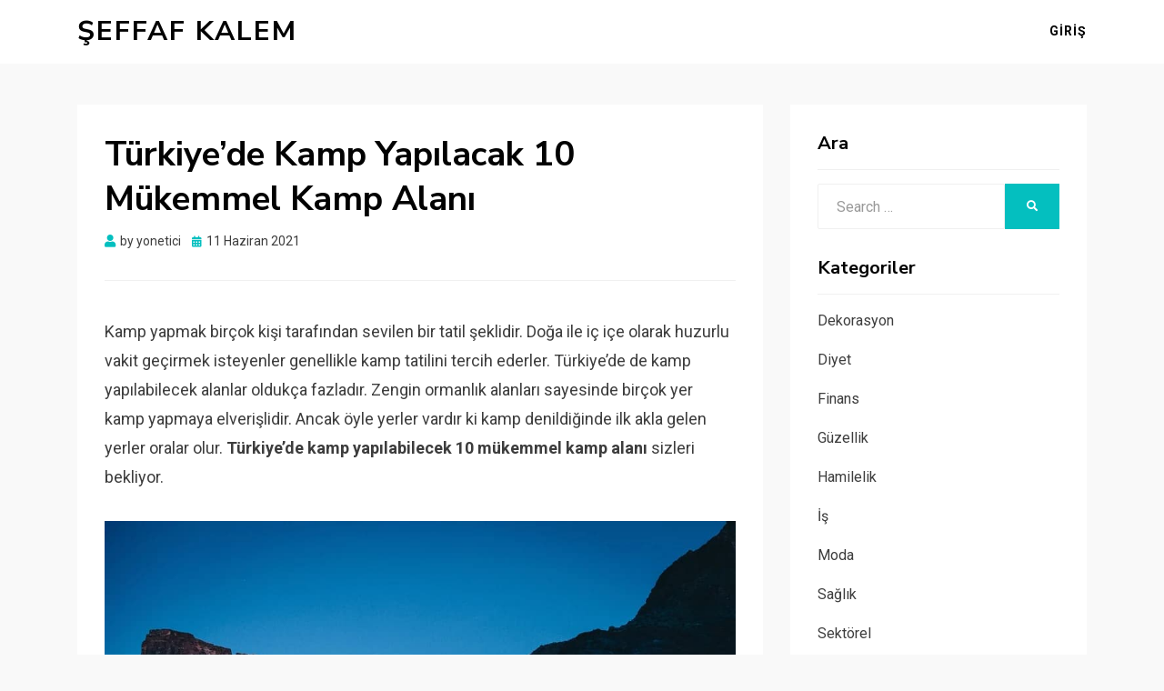

--- FILE ---
content_type: text/html; charset=UTF-8
request_url: https://www.seffafkalem.com/turkiyede-kamp-yapilacak-10-mukemmel-kamp-alani/
body_size: 10672
content:
<!DOCTYPE html>
<html dir="ltr" lang="tr">
<head>
<meta charset="UTF-8">
<meta name="viewport" content="width=device-width, initial-scale=1.0">
<link rel="profile" href="https://gmpg.org/xfn/11">
<title>Türkiye’de Kamp Yapılacak 10 Mükemmel Kamp Alanı | Şeffaf Kalem</title>
<style>img:is([sizes="auto" i], [sizes^="auto," i]) { contain-intrinsic-size: 3000px 1500px }</style>
<!-- All in One SEO 4.8.3.2 - aioseo.com -->
<meta name="description" content="Kamp yapmak birçok kişi tarafından sevilen bir tatil şeklidir. Doğa ile iç içe olarak huzurlu vakit geçirmek isteyenler genellikle kamp tatilini tercih ederler. Türkiye’de de kamp yapılabilecek alanlar oldukça fazladır. Zengin ormanlık alanları sayesinde birçok yer kamp yapmaya elverişlidir. Ancak öyle yerler vardır ki kamp denildiğinde ilk akla gelen yerler oralar olur. Türkiye’de kamp yapılabilecek" />
<meta name="robots" content="max-snippet:-1, max-image-preview:large, max-video-preview:-1" />
<meta name="author" content="yonetici"/>
<link rel="canonical" href="https://www.seffafkalem.com/turkiyede-kamp-yapilacak-10-mukemmel-kamp-alani/" />
<meta name="generator" content="All in One SEO (AIOSEO) 4.8.3.2" />
<script type="application/ld+json" class="aioseo-schema">
{"@context":"https:\/\/schema.org","@graph":[{"@type":"Article","@id":"https:\/\/www.seffafkalem.com\/turkiyede-kamp-yapilacak-10-mukemmel-kamp-alani\/#article","name":"T\u00fcrkiye\u2019de Kamp Yap\u0131lacak 10 M\u00fckemmel Kamp Alan\u0131 | \u015eeffaf Kalem","headline":"T\u00fcrkiye\u2019de Kamp Yap\u0131lacak 10 M\u00fckemmel Kamp Alan\u0131","author":{"@id":"https:\/\/www.seffafkalem.com\/author\/yonetici\/#author"},"publisher":{"@id":"https:\/\/www.seffafkalem.com\/#organization"},"image":{"@type":"ImageObject","url":"https:\/\/www.seffafkalem.com\/wp-content\/uploads\/2021\/06\/turkiyede-kamp-yapilacak-10-mukemmel-kamp-alani.jpg","width":960,"height":640,"caption":"T\u00fcrkiye\u2019de Kamp Yap\u0131lacak 10 M\u00fckemmel Kamp Alan\u0131"},"datePublished":"2021-06-11T11:01:08+03:00","dateModified":"2021-06-11T11:01:08+03:00","inLanguage":"tr-TR","mainEntityOfPage":{"@id":"https:\/\/www.seffafkalem.com\/turkiyede-kamp-yapilacak-10-mukemmel-kamp-alani\/#webpage"},"isPartOf":{"@id":"https:\/\/www.seffafkalem.com\/turkiyede-kamp-yapilacak-10-mukemmel-kamp-alani\/#webpage"},"articleSection":"Ya\u015fam"},{"@type":"BreadcrumbList","@id":"https:\/\/www.seffafkalem.com\/turkiyede-kamp-yapilacak-10-mukemmel-kamp-alani\/#breadcrumblist","itemListElement":[{"@type":"ListItem","@id":"https:\/\/www.seffafkalem.com#listItem","position":1,"name":"Home","item":"https:\/\/www.seffafkalem.com","nextItem":{"@type":"ListItem","@id":"https:\/\/www.seffafkalem.com\/k\/yasam\/#listItem","name":"Ya\u015fam"}},{"@type":"ListItem","@id":"https:\/\/www.seffafkalem.com\/k\/yasam\/#listItem","position":2,"name":"Ya\u015fam","item":"https:\/\/www.seffafkalem.com\/k\/yasam\/","nextItem":{"@type":"ListItem","@id":"https:\/\/www.seffafkalem.com\/turkiyede-kamp-yapilacak-10-mukemmel-kamp-alani\/#listItem","name":"T\u00fcrkiye\u2019de Kamp Yap\u0131lacak 10 M\u00fckemmel Kamp Alan\u0131"},"previousItem":{"@type":"ListItem","@id":"https:\/\/www.seffafkalem.com#listItem","name":"Home"}},{"@type":"ListItem","@id":"https:\/\/www.seffafkalem.com\/turkiyede-kamp-yapilacak-10-mukemmel-kamp-alani\/#listItem","position":3,"name":"T\u00fcrkiye\u2019de Kamp Yap\u0131lacak 10 M\u00fckemmel Kamp Alan\u0131","previousItem":{"@type":"ListItem","@id":"https:\/\/www.seffafkalem.com\/k\/yasam\/#listItem","name":"Ya\u015fam"}}]},{"@type":"Organization","@id":"https:\/\/www.seffafkalem.com\/#organization","name":"\u015eeffaf Kalem","url":"https:\/\/www.seffafkalem.com\/"},{"@type":"Person","@id":"https:\/\/www.seffafkalem.com\/author\/yonetici\/#author","url":"https:\/\/www.seffafkalem.com\/author\/yonetici\/","name":"yonetici","image":{"@type":"ImageObject","@id":"https:\/\/www.seffafkalem.com\/turkiyede-kamp-yapilacak-10-mukemmel-kamp-alani\/#authorImage","url":"https:\/\/secure.gravatar.com\/avatar\/1908474136f48ef2c7bbafcf04ab1f9cd357f4404e318592b5655dd04214c475?s=96&d=mm&r=g","width":96,"height":96,"caption":"yonetici"}},{"@type":"WebPage","@id":"https:\/\/www.seffafkalem.com\/turkiyede-kamp-yapilacak-10-mukemmel-kamp-alani\/#webpage","url":"https:\/\/www.seffafkalem.com\/turkiyede-kamp-yapilacak-10-mukemmel-kamp-alani\/","name":"T\u00fcrkiye\u2019de Kamp Yap\u0131lacak 10 M\u00fckemmel Kamp Alan\u0131 | \u015eeffaf Kalem","description":"Kamp yapmak bir\u00e7ok ki\u015fi taraf\u0131ndan sevilen bir tatil \u015feklidir. Do\u011fa ile i\u00e7 i\u00e7e olarak huzurlu vakit ge\u00e7irmek isteyenler genellikle kamp tatilini tercih ederler. T\u00fcrkiye\u2019de de kamp yap\u0131labilecek alanlar olduk\u00e7a fazlad\u0131r. Zengin ormanl\u0131k alanlar\u0131 sayesinde bir\u00e7ok yer kamp yapmaya elveri\u015flidir. Ancak \u00f6yle yerler vard\u0131r ki kamp denildi\u011finde ilk akla gelen yerler oralar olur. T\u00fcrkiye\u2019de kamp yap\u0131labilecek","inLanguage":"tr-TR","isPartOf":{"@id":"https:\/\/www.seffafkalem.com\/#website"},"breadcrumb":{"@id":"https:\/\/www.seffafkalem.com\/turkiyede-kamp-yapilacak-10-mukemmel-kamp-alani\/#breadcrumblist"},"author":{"@id":"https:\/\/www.seffafkalem.com\/author\/yonetici\/#author"},"creator":{"@id":"https:\/\/www.seffafkalem.com\/author\/yonetici\/#author"},"image":{"@type":"ImageObject","url":"https:\/\/www.seffafkalem.com\/wp-content\/uploads\/2021\/06\/turkiyede-kamp-yapilacak-10-mukemmel-kamp-alani.jpg","@id":"https:\/\/www.seffafkalem.com\/turkiyede-kamp-yapilacak-10-mukemmel-kamp-alani\/#mainImage","width":960,"height":640,"caption":"T\u00fcrkiye\u2019de Kamp Yap\u0131lacak 10 M\u00fckemmel Kamp Alan\u0131"},"primaryImageOfPage":{"@id":"https:\/\/www.seffafkalem.com\/turkiyede-kamp-yapilacak-10-mukemmel-kamp-alani\/#mainImage"},"datePublished":"2021-06-11T11:01:08+03:00","dateModified":"2021-06-11T11:01:08+03:00"},{"@type":"WebSite","@id":"https:\/\/www.seffafkalem.com\/#website","url":"https:\/\/www.seffafkalem.com\/","name":"\u015eeffaf Kalem","inLanguage":"tr-TR","publisher":{"@id":"https:\/\/www.seffafkalem.com\/#organization"}}]}
</script>
<!-- All in One SEO -->
<link rel='dns-prefetch' href='//fonts.googleapis.com' />
<link rel="alternate" type="application/rss+xml" title="Şeffaf Kalem &raquo; akışı" href="https://www.seffafkalem.com/feed/" />
<link rel="alternate" type="application/rss+xml" title="Şeffaf Kalem &raquo; yorum akışı" href="https://www.seffafkalem.com/comments/feed/" />
<link rel="alternate" type="application/rss+xml" title="Şeffaf Kalem &raquo; Türkiye’de Kamp Yapılacak 10 Mükemmel Kamp Alanı yorum akışı" href="https://www.seffafkalem.com/turkiyede-kamp-yapilacak-10-mukemmel-kamp-alani/feed/" />
<!-- <link rel='stylesheet' id='wp-block-library-css' href='https://www.seffafkalem.com/wp-includes/css/dist/block-library/style.min.css?ver=6.8.1' type='text/css' media='all' /> -->
<link rel="stylesheet" type="text/css" href="//www.seffafkalem.com/wp-content/cache/wpfc-minified/8ke8mlxs/bc5y.css" media="all"/>
<style id='classic-theme-styles-inline-css' type='text/css'>
/*! This file is auto-generated */
.wp-block-button__link{color:#fff;background-color:#32373c;border-radius:9999px;box-shadow:none;text-decoration:none;padding:calc(.667em + 2px) calc(1.333em + 2px);font-size:1.125em}.wp-block-file__button{background:#32373c;color:#fff;text-decoration:none}
</style>
<style id='global-styles-inline-css' type='text/css'>
:root{--wp--preset--aspect-ratio--square: 1;--wp--preset--aspect-ratio--4-3: 4/3;--wp--preset--aspect-ratio--3-4: 3/4;--wp--preset--aspect-ratio--3-2: 3/2;--wp--preset--aspect-ratio--2-3: 2/3;--wp--preset--aspect-ratio--16-9: 16/9;--wp--preset--aspect-ratio--9-16: 9/16;--wp--preset--color--black: #000000;--wp--preset--color--cyan-bluish-gray: #abb8c3;--wp--preset--color--white: #ffffff;--wp--preset--color--pale-pink: #f78da7;--wp--preset--color--vivid-red: #cf2e2e;--wp--preset--color--luminous-vivid-orange: #ff6900;--wp--preset--color--luminous-vivid-amber: #fcb900;--wp--preset--color--light-green-cyan: #7bdcb5;--wp--preset--color--vivid-green-cyan: #00d084;--wp--preset--color--pale-cyan-blue: #8ed1fc;--wp--preset--color--vivid-cyan-blue: #0693e3;--wp--preset--color--vivid-purple: #9b51e0;--wp--preset--gradient--vivid-cyan-blue-to-vivid-purple: linear-gradient(135deg,rgba(6,147,227,1) 0%,rgb(155,81,224) 100%);--wp--preset--gradient--light-green-cyan-to-vivid-green-cyan: linear-gradient(135deg,rgb(122,220,180) 0%,rgb(0,208,130) 100%);--wp--preset--gradient--luminous-vivid-amber-to-luminous-vivid-orange: linear-gradient(135deg,rgba(252,185,0,1) 0%,rgba(255,105,0,1) 100%);--wp--preset--gradient--luminous-vivid-orange-to-vivid-red: linear-gradient(135deg,rgba(255,105,0,1) 0%,rgb(207,46,46) 100%);--wp--preset--gradient--very-light-gray-to-cyan-bluish-gray: linear-gradient(135deg,rgb(238,238,238) 0%,rgb(169,184,195) 100%);--wp--preset--gradient--cool-to-warm-spectrum: linear-gradient(135deg,rgb(74,234,220) 0%,rgb(151,120,209) 20%,rgb(207,42,186) 40%,rgb(238,44,130) 60%,rgb(251,105,98) 80%,rgb(254,248,76) 100%);--wp--preset--gradient--blush-light-purple: linear-gradient(135deg,rgb(255,206,236) 0%,rgb(152,150,240) 100%);--wp--preset--gradient--blush-bordeaux: linear-gradient(135deg,rgb(254,205,165) 0%,rgb(254,45,45) 50%,rgb(107,0,62) 100%);--wp--preset--gradient--luminous-dusk: linear-gradient(135deg,rgb(255,203,112) 0%,rgb(199,81,192) 50%,rgb(65,88,208) 100%);--wp--preset--gradient--pale-ocean: linear-gradient(135deg,rgb(255,245,203) 0%,rgb(182,227,212) 50%,rgb(51,167,181) 100%);--wp--preset--gradient--electric-grass: linear-gradient(135deg,rgb(202,248,128) 0%,rgb(113,206,126) 100%);--wp--preset--gradient--midnight: linear-gradient(135deg,rgb(2,3,129) 0%,rgb(40,116,252) 100%);--wp--preset--font-size--small: 13px;--wp--preset--font-size--medium: 20px;--wp--preset--font-size--large: 36px;--wp--preset--font-size--x-large: 42px;--wp--preset--spacing--20: 0.44rem;--wp--preset--spacing--30: 0.67rem;--wp--preset--spacing--40: 1rem;--wp--preset--spacing--50: 1.5rem;--wp--preset--spacing--60: 2.25rem;--wp--preset--spacing--70: 3.38rem;--wp--preset--spacing--80: 5.06rem;--wp--preset--shadow--natural: 6px 6px 9px rgba(0, 0, 0, 0.2);--wp--preset--shadow--deep: 12px 12px 50px rgba(0, 0, 0, 0.4);--wp--preset--shadow--sharp: 6px 6px 0px rgba(0, 0, 0, 0.2);--wp--preset--shadow--outlined: 6px 6px 0px -3px rgba(255, 255, 255, 1), 6px 6px rgba(0, 0, 0, 1);--wp--preset--shadow--crisp: 6px 6px 0px rgba(0, 0, 0, 1);}:where(.is-layout-flex){gap: 0.5em;}:where(.is-layout-grid){gap: 0.5em;}body .is-layout-flex{display: flex;}.is-layout-flex{flex-wrap: wrap;align-items: center;}.is-layout-flex > :is(*, div){margin: 0;}body .is-layout-grid{display: grid;}.is-layout-grid > :is(*, div){margin: 0;}:where(.wp-block-columns.is-layout-flex){gap: 2em;}:where(.wp-block-columns.is-layout-grid){gap: 2em;}:where(.wp-block-post-template.is-layout-flex){gap: 1.25em;}:where(.wp-block-post-template.is-layout-grid){gap: 1.25em;}.has-black-color{color: var(--wp--preset--color--black) !important;}.has-cyan-bluish-gray-color{color: var(--wp--preset--color--cyan-bluish-gray) !important;}.has-white-color{color: var(--wp--preset--color--white) !important;}.has-pale-pink-color{color: var(--wp--preset--color--pale-pink) !important;}.has-vivid-red-color{color: var(--wp--preset--color--vivid-red) !important;}.has-luminous-vivid-orange-color{color: var(--wp--preset--color--luminous-vivid-orange) !important;}.has-luminous-vivid-amber-color{color: var(--wp--preset--color--luminous-vivid-amber) !important;}.has-light-green-cyan-color{color: var(--wp--preset--color--light-green-cyan) !important;}.has-vivid-green-cyan-color{color: var(--wp--preset--color--vivid-green-cyan) !important;}.has-pale-cyan-blue-color{color: var(--wp--preset--color--pale-cyan-blue) !important;}.has-vivid-cyan-blue-color{color: var(--wp--preset--color--vivid-cyan-blue) !important;}.has-vivid-purple-color{color: var(--wp--preset--color--vivid-purple) !important;}.has-black-background-color{background-color: var(--wp--preset--color--black) !important;}.has-cyan-bluish-gray-background-color{background-color: var(--wp--preset--color--cyan-bluish-gray) !important;}.has-white-background-color{background-color: var(--wp--preset--color--white) !important;}.has-pale-pink-background-color{background-color: var(--wp--preset--color--pale-pink) !important;}.has-vivid-red-background-color{background-color: var(--wp--preset--color--vivid-red) !important;}.has-luminous-vivid-orange-background-color{background-color: var(--wp--preset--color--luminous-vivid-orange) !important;}.has-luminous-vivid-amber-background-color{background-color: var(--wp--preset--color--luminous-vivid-amber) !important;}.has-light-green-cyan-background-color{background-color: var(--wp--preset--color--light-green-cyan) !important;}.has-vivid-green-cyan-background-color{background-color: var(--wp--preset--color--vivid-green-cyan) !important;}.has-pale-cyan-blue-background-color{background-color: var(--wp--preset--color--pale-cyan-blue) !important;}.has-vivid-cyan-blue-background-color{background-color: var(--wp--preset--color--vivid-cyan-blue) !important;}.has-vivid-purple-background-color{background-color: var(--wp--preset--color--vivid-purple) !important;}.has-black-border-color{border-color: var(--wp--preset--color--black) !important;}.has-cyan-bluish-gray-border-color{border-color: var(--wp--preset--color--cyan-bluish-gray) !important;}.has-white-border-color{border-color: var(--wp--preset--color--white) !important;}.has-pale-pink-border-color{border-color: var(--wp--preset--color--pale-pink) !important;}.has-vivid-red-border-color{border-color: var(--wp--preset--color--vivid-red) !important;}.has-luminous-vivid-orange-border-color{border-color: var(--wp--preset--color--luminous-vivid-orange) !important;}.has-luminous-vivid-amber-border-color{border-color: var(--wp--preset--color--luminous-vivid-amber) !important;}.has-light-green-cyan-border-color{border-color: var(--wp--preset--color--light-green-cyan) !important;}.has-vivid-green-cyan-border-color{border-color: var(--wp--preset--color--vivid-green-cyan) !important;}.has-pale-cyan-blue-border-color{border-color: var(--wp--preset--color--pale-cyan-blue) !important;}.has-vivid-cyan-blue-border-color{border-color: var(--wp--preset--color--vivid-cyan-blue) !important;}.has-vivid-purple-border-color{border-color: var(--wp--preset--color--vivid-purple) !important;}.has-vivid-cyan-blue-to-vivid-purple-gradient-background{background: var(--wp--preset--gradient--vivid-cyan-blue-to-vivid-purple) !important;}.has-light-green-cyan-to-vivid-green-cyan-gradient-background{background: var(--wp--preset--gradient--light-green-cyan-to-vivid-green-cyan) !important;}.has-luminous-vivid-amber-to-luminous-vivid-orange-gradient-background{background: var(--wp--preset--gradient--luminous-vivid-amber-to-luminous-vivid-orange) !important;}.has-luminous-vivid-orange-to-vivid-red-gradient-background{background: var(--wp--preset--gradient--luminous-vivid-orange-to-vivid-red) !important;}.has-very-light-gray-to-cyan-bluish-gray-gradient-background{background: var(--wp--preset--gradient--very-light-gray-to-cyan-bluish-gray) !important;}.has-cool-to-warm-spectrum-gradient-background{background: var(--wp--preset--gradient--cool-to-warm-spectrum) !important;}.has-blush-light-purple-gradient-background{background: var(--wp--preset--gradient--blush-light-purple) !important;}.has-blush-bordeaux-gradient-background{background: var(--wp--preset--gradient--blush-bordeaux) !important;}.has-luminous-dusk-gradient-background{background: var(--wp--preset--gradient--luminous-dusk) !important;}.has-pale-ocean-gradient-background{background: var(--wp--preset--gradient--pale-ocean) !important;}.has-electric-grass-gradient-background{background: var(--wp--preset--gradient--electric-grass) !important;}.has-midnight-gradient-background{background: var(--wp--preset--gradient--midnight) !important;}.has-small-font-size{font-size: var(--wp--preset--font-size--small) !important;}.has-medium-font-size{font-size: var(--wp--preset--font-size--medium) !important;}.has-large-font-size{font-size: var(--wp--preset--font-size--large) !important;}.has-x-large-font-size{font-size: var(--wp--preset--font-size--x-large) !important;}
:where(.wp-block-post-template.is-layout-flex){gap: 1.25em;}:where(.wp-block-post-template.is-layout-grid){gap: 1.25em;}
:where(.wp-block-columns.is-layout-flex){gap: 2em;}:where(.wp-block-columns.is-layout-grid){gap: 2em;}
:root :where(.wp-block-pullquote){font-size: 1.5em;line-height: 1.6;}
</style>
<!-- <link rel='stylesheet' id='contact-form-7-css' href='https://www.seffafkalem.com/wp-content/plugins/contact-form-7/includes/css/styles.css?ver=6.0.6' type='text/css' media='all' /> -->
<!-- <link rel='stylesheet' id='allium-bootstrap-custom-css' href='https://www.seffafkalem.com/wp-content/themes/allium/css/bootstrap-custom.css?ver=6.8.1' type='text/css' media='all' /> -->
<!-- <link rel='stylesheet' id='font-awesome-5-css' href='https://www.seffafkalem.com/wp-content/themes/allium/css/fontawesome-all.css?ver=6.8.1' type='text/css' media='all' /> -->
<link rel="stylesheet" type="text/css" href="//www.seffafkalem.com/wp-content/cache/wpfc-minified/lxsbokj5/bc5y.css" media="all"/>
<link rel='stylesheet' id='allium-fonts-css' href='https://fonts.googleapis.com/css?family=Nunito+Sans%3A400%2C400i%2C700%2C700i%7CRoboto%3A400%2C400i%2C700%2C700i&#038;subset=latin%2Clatin-ext' type='text/css' media='all' />
<!-- <link rel='stylesheet' id='allium-style-css' href='https://www.seffafkalem.com/wp-content/themes/allium/style.css?ver=6.8.1' type='text/css' media='all' /> -->
<link rel="stylesheet" type="text/css" href="//www.seffafkalem.com/wp-content/cache/wpfc-minified/l8jr9bu0/bc5y.css" media="all"/>
<style id='allium-style-inline-css' type='text/css'>
.credits-designer { clip: rect(1px, 1px, 1px, 1px); position: absolute; }
</style>
<style id='akismet-widget-style-inline-css' type='text/css'>
.a-stats {
--akismet-color-mid-green: #357b49;
--akismet-color-white: #fff;
--akismet-color-light-grey: #f6f7f7;
max-width: 350px;
width: auto;
}
.a-stats * {
all: unset;
box-sizing: border-box;
}
.a-stats strong {
font-weight: 600;
}
.a-stats a.a-stats__link,
.a-stats a.a-stats__link:visited,
.a-stats a.a-stats__link:active {
background: var(--akismet-color-mid-green);
border: none;
box-shadow: none;
border-radius: 8px;
color: var(--akismet-color-white);
cursor: pointer;
display: block;
font-family: -apple-system, BlinkMacSystemFont, 'Segoe UI', 'Roboto', 'Oxygen-Sans', 'Ubuntu', 'Cantarell', 'Helvetica Neue', sans-serif;
font-weight: 500;
padding: 12px;
text-align: center;
text-decoration: none;
transition: all 0.2s ease;
}
/* Extra specificity to deal with TwentyTwentyOne focus style */
.widget .a-stats a.a-stats__link:focus {
background: var(--akismet-color-mid-green);
color: var(--akismet-color-white);
text-decoration: none;
}
.a-stats a.a-stats__link:hover {
filter: brightness(110%);
box-shadow: 0 4px 12px rgba(0, 0, 0, 0.06), 0 0 2px rgba(0, 0, 0, 0.16);
}
.a-stats .count {
color: var(--akismet-color-white);
display: block;
font-size: 1.5em;
line-height: 1.4;
padding: 0 13px;
white-space: nowrap;
}
</style>
<script src='//www.seffafkalem.com/wp-content/cache/wpfc-minified/fgyd7ydf/bc5y.js' type="text/javascript"></script>
<!-- <script type="text/javascript" src="https://www.seffafkalem.com/wp-includes/js/jquery/jquery.min.js?ver=3.7.1" id="jquery-core-js"></script> -->
<!-- <script type="text/javascript" src="https://www.seffafkalem.com/wp-includes/js/jquery/jquery-migrate.min.js?ver=3.4.1" id="jquery-migrate-js"></script> -->
<link rel="https://api.w.org/" href="https://www.seffafkalem.com/wp-json/" /><link rel="alternate" title="JSON" type="application/json" href="https://www.seffafkalem.com/wp-json/wp/v2/posts/1449" /><link rel="EditURI" type="application/rsd+xml" title="RSD" href="https://www.seffafkalem.com/xmlrpc.php?rsd" />
<meta name="generator" content="WordPress 6.8.1" />
<link rel='shortlink' href='https://www.seffafkalem.com/?p=1449' />
<link rel="alternate" title="oEmbed (JSON)" type="application/json+oembed" href="https://www.seffafkalem.com/wp-json/oembed/1.0/embed?url=https%3A%2F%2Fwww.seffafkalem.com%2Fturkiyede-kamp-yapilacak-10-mukemmel-kamp-alani%2F" />
<link rel="alternate" title="oEmbed (XML)" type="text/xml+oembed" href="https://www.seffafkalem.com/wp-json/oembed/1.0/embed?url=https%3A%2F%2Fwww.seffafkalem.com%2Fturkiyede-kamp-yapilacak-10-mukemmel-kamp-alani%2F&#038;format=xml" />
<style type="text/css">.broken_link, a.broken_link {
text-decoration: line-through;
}</style>
<link rel="icon" href="https://www.seffafkalem.com/wp-content/uploads/2022/04/cropped-fav-32x32.png" sizes="32x32" />
<link rel="icon" href="https://www.seffafkalem.com/wp-content/uploads/2022/04/cropped-fav-192x192.png" sizes="192x192" />
<link rel="apple-touch-icon" href="https://www.seffafkalem.com/wp-content/uploads/2022/04/cropped-fav-180x180.png" />
<meta name="msapplication-TileImage" content="https://www.seffafkalem.com/wp-content/uploads/2022/04/cropped-fav-270x270.png" />
</head>
<body class="wp-singular post-template-default single single-post postid-1449 single-format-standard wp-theme-allium singular has-site-branding has-wide-layout has-right-sidebar">
<div id="page" class="site-wrapper site">
<header id="masthead" class="site-header" role="banner">
<div class="container">
<div class="row">
<div class="col">
<div class="site-header-inside-wrapper">
<div class="site-branding-wrapper">
<div class="site-branding">
<p class="site-title"><a href="https://www.seffafkalem.com/" title="Şeffaf Kalem" rel="home">Şeffaf Kalem</a></p>
</div>
</div><!-- .site-branding-wrapper -->
<nav id="site-navigation" class="main-navigation" role="navigation">
<div class="main-navigation-inside">
<a class="skip-link screen-reader-text" href="#content">Skip to content</a>
<div class="toggle-menu-wrapper">
<a href="#header-menu-responsive" title="Menu" class="toggle-menu-control">
<span class="toggle-menu-label">Menu</span>
</a>
</div>
<div id="menu-1" class="site-header-menu"><ul class="header-menu sf-menu">
<li ><a href="https://www.seffafkalem.com/">Giriş</a></li></ul></div>
</div><!-- .main-navigation-inside -->
</nav><!-- .main-navigation -->
</div><!-- .site-header-inside-wrapper -->
</div><!-- .col -->
</div><!-- .row -->
</div><!-- .container -->
</header><!-- #masthead -->
<div id="content" class="site-content">
<div class="site-content-inside">
<div class="container">
<div class="row">
<div id="primary" class="content-area col-16 col-sm-16 col-md-16 col-lg-11 col-xl-11 col-xxl-11">
<main id="main" class="site-main" role="main">
<div id="post-wrapper" class="post-wrapper post-wrapper-single post-wrapper-single-post">
<div class="post-wrapper-hentry">
<article id="post-1449" class="post-1449 post type-post status-publish format-standard has-post-thumbnail hentry category-yasam">
<div class="post-content-wrapper post-content-wrapper-single post-content-wrapper-single-post">
<div class="entry-header-wrapper">
<header class="entry-header">
<h1 class="entry-title">Türkiye’de Kamp Yapılacak 10 Mükemmel Kamp Alanı</h1>				</header><!-- .entry-header -->
<div class="entry-meta entry-meta-header-after">
<span class="byline entry-meta-icon">by <span class="author vcard"><a class="entry-author-link url fn n" href="https://www.seffafkalem.com/author/yonetici/" rel="author"><span class="entry-author-name">yonetici</span></a></span></span><span class="posted-on entry-meta-icon"><span class="screen-reader-text">Posted on</span><a href="https://www.seffafkalem.com/turkiyede-kamp-yapilacak-10-mukemmel-kamp-alani/" rel="bookmark"><time class="entry-date published updated" datetime="2021-06-11T11:01:08+03:00">11 Haziran 2021</time></a></span>				</div><!-- .entry-meta -->
</div><!-- .entry-header-wrapper -->
<div class="entry-content">
<p>Kamp yapmak birçok kişi tarafından sevilen bir tatil şeklidir. Doğa ile iç içe olarak huzurlu vakit geçirmek isteyenler genellikle kamp tatilini tercih ederler. Türkiye’de de kamp yapılabilecek alanlar oldukça fazladır. Zengin ormanlık alanları sayesinde birçok yer kamp yapmaya elverişlidir. Ancak öyle yerler vardır ki kamp denildiğinde ilk akla gelen yerler oralar olur. <b>Türkiye’de kamp yapılabilecek 10 mükemmel kamp alanı </b>sizleri bekliyor.</p>
<p><img fetchpriority="high" decoding="async" class="aligncenter size-full wp-image-1450" src="https://www.seffafkalem.com/wp-content/uploads/2021/06/turkiyede-kamp-yapilacak-10-mukemmel-kamp-alani.jpg" alt="Türkiye’de Kamp Yapılacak 10 Mükemmel Kamp Alanı" width="960" height="640" srcset="https://www.seffafkalem.com/wp-content/uploads/2021/06/turkiyede-kamp-yapilacak-10-mukemmel-kamp-alani.jpg 960w, https://www.seffafkalem.com/wp-content/uploads/2021/06/turkiyede-kamp-yapilacak-10-mukemmel-kamp-alani-300x200.jpg 300w, https://www.seffafkalem.com/wp-content/uploads/2021/06/turkiyede-kamp-yapilacak-10-mukemmel-kamp-alani-768x512.jpg 768w, https://www.seffafkalem.com/wp-content/uploads/2021/06/turkiyede-kamp-yapilacak-10-mukemmel-kamp-alani-769x513.jpg 769w" sizes="(max-width: 960px) 100vw, 960px" /></p>
<h2>Türkiye’de Kamp Yapmak İsteyen Kişiler İçin Harika Kamp Alanları</h2>
<p><b>Türkiye’de kamp yapmak isteyen kişiler için harika kamp alanları</b> bulunur ve kampçılar çadırlarıyla beraber yola çıkmadan önce kısa bir araştırma yaparak kamp yeri seçerler. Bizlerde sizler için Türkiye’de doğayla iç içe olabileceğiniz huzur dolu kamp alanlarını paylaşacağız.</p>
<ol>
<li>
<h3>Cemil’in Yeri (Muğla- Köyceğiz)</h3>
</li>
</ol>
<p>Sakinlik, huzur arayan kişilerin bir numaralı tercihi olan Cemil’in yeri, Köyceğiz Gölü kenarında yer alıyor. Kalabalıktan uzak bir yerde hem yeme ihtiyacınızı karşılamak hem de kamp yapmak istiyorsanız burası tam size göre. Aslında bir restoran olmasına rağmen bahçesinde kamp yapmak için uygun alanları da bulunuyor.</p>
<ol start="2">
<li>
<h3>Hızır Kamp (Kazdağları)</h3>
</li>
</ol>
<p>Konaklama ve beslenme sorunu yaşamadan doğayla iç içe bir kamp hayatı yaşamak istiyorsanız Hızır Kamp tam aradığınız yer olabilir. Organik yiyecekleri, buz gibi suyu ve harika gölü sayesinde sınırsız bir eğlence vaat ediyor. Aynı zamanda bu alanda çadırlarınız ile kamp yapmanız da mümkündür.</p>
<ol start="3">
<li>
<h3>Yedigöller (Bolu)</h3>
</li>
</ol>
<p>Bolu’nun eşsiz güzelliğini bilmeyen yoktur. Yedigöller ise bir Milli Park olmasının yanı sıra harika bir kamp alanı olarak da biliniyor. İçerisinde bulunan yeme içme tesisleri, lavabo imkanı gibi pek çok özelliği ile kamp yapmak isteyenlerin ilk tercihlerinden oluyor.</p>
<ol start="4">
<li>
<h3>Akbük (Muğla)</h3>
</li>
</ol>
<p>Harika denizi ile bilinen Akbük aynı zamanda yeşilliğiyle de dikkat çeker. Manzarası harika olmasına rağmen bazı eksikleri bulunuyor. Ancak yine de pek çok kişi tarafından tercih edilmeye devam ediliyor.</p>
<ol start="5">
<li>
<h3>Cunda Adası ( Ayvalık)</h3>
</li>
</ol>
<p>Cunda adası hem deniz tatili hem de çadır tatili açısından harika bir yerdir. Hem çadır hem de karavan ile kamp yapabiliyorsunuz. Ada Camping bu bölgede konaklama imkanı sunan yerlerden bir tanesidir. Aynı zamanda Milli Park içerisinde de yer alır.</p>
<ol start="6">
<li>
<h3>Kabak Koyu ( Fethiye- Muğla)</h3>
</li>
</ol>
<p>Muğla eşsiz güzellikleri ile bilinen harika bir tatil yeridir. Kabak koyu kamp yapma isteyenler tarafından çok sık tercih edilir. Bu nedenle de tamamen kampçılarla doludur diyebiliriz. Çadır tatili veya ahşap evlerde tatil yapabilirsiniz.</p>
<ol start="7">
<li>
<h3>Aladağlar ( Niğde)</h3>
</li>
</ol>
<p>Aladağlar sakin, huzurlu bir tatil isteyenler için harika bir yer. Ancak yeme içme, tuvalet ihtiyacı sorunları yaşamak istemeyenler için bu bölge elverişli değildir. Bu bölgede konaklamak yerine otellerin bulunduğu bölgelerde konaklayabilirler.</p>
<ol start="8">
<li>
<h3>Kelebekler Vadisi ( Fethiye)</h3>
</li>
</ol>
<p>Kelebekler vadisi, Türkiye’de ki eşsiz yerlerin başında gelir. Herkes tarafından beğenilen bu yerde kamp alanları da bulunur. Denizin ve doğanın birleştiği Kelebekler Vadisi bungalow evleri ile dikkat çekiyor. Huzur ve sakinlik ile baş başa bir tatil yapmak istiyorsanız Kelebekler Vadisi sizi bekliyor.</p>
<ol start="9">
<li>
<h3>Torkul Gölü ( Düzce)</h3>
</li>
</ol>
<p>Yemyeşil harika bir gölün kenarında kamp yapmak mı istiyorsunuz? O zaman Torkul Gölü tam da sizin istediğiniz gibi. Herhangi bir işletmenin bulunmadığı bu yerde tüm malzemelerinizi yanınızda getirmeniz gerekir. Alacak herhangi bir yer imkanı bulamayabilirsiniz.</p>
<ol start="10">
<li>
<h3>Kapıdağ Yarımadası ( Erdek)</h3>
</li>
</ol>
<p>Bir tarafınızda orman bir tarafınızda eşsiz güzellikteki deniz bulunuyor. Harika plajından söz etmeden geçmek olmazdı. Gölge ve deniz manzarası eşliğinde kamp yapmak isteyen kişiler Kapıdağ Yarımadasını tercih edebilirler.</p>
</div><!-- .entry-content -->
<footer class="entry-meta entry-meta-footer">
<span class="cat-links cat-links-single">Posted in <a href="https://www.seffafkalem.com/k/yasam/" rel="category tag">Yaşam</a></span>			</footer><!-- .entry-meta -->
</div><!-- .post-content-wrapper -->
</article><!-- #post-## -->
</div><!-- .post-wrapper-hentry -->
<div class="entry-author">
<div class="author-avatar">
<img alt='' src='https://secure.gravatar.com/avatar/1908474136f48ef2c7bbafcf04ab1f9cd357f4404e318592b5655dd04214c475?s=80&#038;d=mm&#038;r=g' srcset='https://secure.gravatar.com/avatar/1908474136f48ef2c7bbafcf04ab1f9cd357f4404e318592b5655dd04214c475?s=160&#038;d=mm&#038;r=g 2x' class='avatar avatar-80 photo' height='80' width='80' decoding='async'/>	</div><!-- .author-avatar -->
<div class="author-heading">
<h2 class="author-title">
Published by <span class="author-name">yonetici</span>        </h2>
</div><!-- .author-heading -->
<p class="author-bio">
<a class="author-link" href="https://www.seffafkalem.com/author/yonetici/" rel="author">
View all posts by yonetici		</a>
</p><!-- .author-bio -->
</div><!-- .entry-auhtor -->
<nav class="navigation post-navigation" aria-label="Yazılar">
<h2 class="screen-reader-text">Yazı gezinmesi</h2>
<div class="nav-links"><div class="nav-previous"><a href="https://www.seffafkalem.com/evden-para-kazanmanin-en-iyi-5-yolu/" rel="prev"><span class="meta-nav">Prev</span> <span class="post-title">Evden Para Kazanmanın En İyi 5 Yolu</span></a></div><div class="nav-next"><a href="https://www.seffafkalem.com/seo-danismanligi-nedir/" rel="next"><span class="meta-nav">Next</span> <span class="post-title">Seo Danışmanlığı Nedir?</span></a></div></div>
</nav>
<div id="comments" class="comments-area">
<div id="respond" class="comment-respond">
<h3 id="reply-title" class="comment-reply-title">Bir yanıt yazın <small><a rel="nofollow" id="cancel-comment-reply-link" href="/turkiyede-kamp-yapilacak-10-mukemmel-kamp-alani/#respond" style="display:none;">Yanıtı iptal et</a></small></h3><form action="https://www.seffafkalem.com/wp-comments-post.php" method="post" id="commentform" class="comment-form" novalidate><p class="comment-notes"><span id="email-notes">E-posta adresiniz yayınlanmayacak.</span> <span class="required-field-message">Gerekli alanlar <span class="required">*</span> ile işaretlenmişlerdir</span></p><p class="comment-form-comment"><label for="comment">Yorum <span class="required">*</span></label> <textarea id="comment" name="comment" cols="45" rows="8" maxlength="65525" required></textarea></p><p class="comment-form-author"><label for="author">Ad <span class="required">*</span></label> <input id="author" name="author" type="text" value="" size="30" maxlength="245" autocomplete="name" required /></p>
<p class="comment-form-email"><label for="email">E-posta <span class="required">*</span></label> <input id="email" name="email" type="email" value="" size="30" maxlength="100" aria-describedby="email-notes" autocomplete="email" required /></p>
<p class="comment-form-url"><label for="url">İnternet sitesi</label> <input id="url" name="url" type="url" value="" size="30" maxlength="200" autocomplete="url" /></p>
<p class="form-submit"><input name="submit" type="submit" id="submit" class="submit" value="Yorum gönder" /> <input type='hidden' name='comment_post_ID' value='1449' id='comment_post_ID' />
<input type='hidden' name='comment_parent' id='comment_parent' value='0' />
</p><p style="display: none;"><input type="hidden" id="akismet_comment_nonce" name="akismet_comment_nonce" value="19049706c4" /></p><p style="display: none !important;" class="akismet-fields-container" data-prefix="ak_"><label>&#916;<textarea name="ak_hp_textarea" cols="45" rows="8" maxlength="100"></textarea></label><input type="hidden" id="ak_js_1" name="ak_js" value="128"/><script>document.getElementById( "ak_js_1" ).setAttribute( "value", ( new Date() ).getTime() );</script></p></form>	</div><!-- #respond -->
<p class="akismet_comment_form_privacy_notice">This site uses Akismet to reduce spam. <a href="https://akismet.com/privacy/" target="_blank" rel="nofollow noopener">Learn how your comment data is processed.</a></p>
</div><!-- #comments -->
</div><!-- .post-wrapper -->
</main><!-- #main -->
</div><!-- #primary -->
<div id="site-sidebar" class="sidebar-area col-16 col-sm-16 col-md-16 col-lg-5 col-xl-5 col-xxl-5">
<div id="secondary" class="sidebar widget-area sidebar-widget-area" role="complementary">
<aside id="search-3" class="widget widget_search"><h2 class="widget-title">Ara</h2>
<form role="search" method="get" class="search-form" action="https://www.seffafkalem.com/">
<label>
<span class="screen-reader-text">Search for:</span>
<input type="search" class="search-field" placeholder="Search &hellip;" value="" name="s" title="Search for:" />
</label>
<button type="submit" class="search-submit"><span class="screen-reader-text">Search</span></button>
</form>
</aside><aside id="categories-4" class="widget widget_categories"><h2 class="widget-title">Kategoriler</h2>
<ul>
<li class="cat-item cat-item-39"><a href="https://www.seffafkalem.com/k/dekorasyon/">Dekorasyon</a>
</li>
<li class="cat-item cat-item-27"><a href="https://www.seffafkalem.com/k/diyet/">Diyet</a>
</li>
<li class="cat-item cat-item-41"><a href="https://www.seffafkalem.com/k/finans/">Finans</a>
</li>
<li class="cat-item cat-item-1"><a href="https://www.seffafkalem.com/k/guzellik/">Güzellik</a>
</li>
<li class="cat-item cat-item-29"><a href="https://www.seffafkalem.com/k/hamilelik/">Hamilelik</a>
</li>
<li class="cat-item cat-item-47"><a href="https://www.seffafkalem.com/k/is/">İş</a>
</li>
<li class="cat-item cat-item-25"><a href="https://www.seffafkalem.com/k/moda/">Moda</a>
</li>
<li class="cat-item cat-item-26"><a href="https://www.seffafkalem.com/k/saglik/">Sağlık</a>
</li>
<li class="cat-item cat-item-46"><a href="https://www.seffafkalem.com/k/sektorel/">Sektörel</a>
</li>
<li class="cat-item cat-item-45"><a href="https://www.seffafkalem.com/k/teknoloji/">Teknoloji</a>
</li>
<li class="cat-item cat-item-28"><a href="https://www.seffafkalem.com/k/yasam/">Yaşam</a>
</li>
</ul>
</aside>
<aside id="recent-posts-4" class="widget widget_recent_entries">
<h2 class="widget-title">Son Yazılar</h2>
<ul>
<li>
<a href="https://www.seffafkalem.com/annelere-ne-hediye-alinir/">Annelere Ne Hediye Alınır?</a>
</li>
<li>
<a href="https://www.seffafkalem.com/merdiven-korkuluk-fiyatlari/">Merdiven Korkuluk Fiyatları</a>
</li>
<li>
<a href="https://www.seffafkalem.com/html-nedir/">HTML Nedir?</a>
</li>
<li>
<a href="https://www.seffafkalem.com/miami-gezi-rehberi/">Miami Gezi Rehberi</a>
</li>
<li>
<a href="https://www.seffafkalem.com/konforlu-ve-modern-tasarim-yatak-odasi/">Konforlu ve Modern Tasarım Yatak Odası</a>
</li>
<li>
<a href="https://www.seffafkalem.com/kisa-boylular-icin-giyim-onerileri/">Kısa Boylular İçin Giyim Önerileri </a>
</li>
<li>
<a href="https://www.seffafkalem.com/strafor-imalati-yaparak-para-kazanma/">Strafor İmalatı Yaparak Para Kazanma</a>
</li>
</ul>
</aside>	</div><!-- .sidebar -->
</div><!-- .col-* columns of main sidebar -->
</div><!-- .row -->
</div><!-- .container -->
</div><!-- .site-content-inside -->

</div><!-- #content -->
<footer id="colophon" class="site-footer" role="contentinfo">
<div class="site-info">
<div class="site-info-inside">
<div class="container">
<div class="row">
<div class="col">
<div class="credits-wrapper">
<div class="credits credits-blog">&copy; Copyright 2025 &#8211; <a href="https://www.seffafkalem.com/">Şeffaf Kalem</a></div><div class="credits credits-designer">Allium Theme by <a href="https://templatelens.com" title="TemplateLens">TemplateLens</a> <span>&sdot;</span> Powered by <a href="https://wordpress.org" title="WordPress">WordPress</a></div>					</div><!-- .credits -->
</div><!-- .col -->
</div><!-- .row -->
</div><!-- .container -->
</div><!-- .site-info-inside -->
</div><!-- .site-info -->
</footer><!-- #colophon -->
</div><!-- #page .site-wrapper -->
<div class="overlay-effect"></div><!-- .overlay-effect -->
<script type="speculationrules">
{"prefetch":[{"source":"document","where":{"and":[{"href_matches":"\/*"},{"not":{"href_matches":["\/wp-*.php","\/wp-admin\/*","\/wp-content\/uploads\/*","\/wp-content\/*","\/wp-content\/plugins\/*","\/wp-content\/themes\/allium\/*","\/*\\?(.+)"]}},{"not":{"selector_matches":"a[rel~=\"nofollow\"]"}},{"not":{"selector_matches":".no-prefetch, .no-prefetch a"}}]},"eagerness":"conservative"}]}
</script>
<script type="text/javascript" src="https://www.seffafkalem.com/wp-includes/js/dist/hooks.min.js?ver=4d63a3d491d11ffd8ac6" id="wp-hooks-js"></script>
<script type="text/javascript" src="https://www.seffafkalem.com/wp-includes/js/dist/i18n.min.js?ver=5e580eb46a90c2b997e6" id="wp-i18n-js"></script>
<script type="text/javascript" id="wp-i18n-js-after">
/* <![CDATA[ */
wp.i18n.setLocaleData( { 'text direction\u0004ltr': [ 'ltr' ] } );
/* ]]> */
</script>
<script type="text/javascript" src="https://www.seffafkalem.com/wp-content/plugins/contact-form-7/includes/swv/js/index.js?ver=6.0.6" id="swv-js"></script>
<script type="text/javascript" id="contact-form-7-js-translations">
/* <![CDATA[ */
( function( domain, translations ) {
var localeData = translations.locale_data[ domain ] || translations.locale_data.messages;
localeData[""].domain = domain;
wp.i18n.setLocaleData( localeData, domain );
} )( "contact-form-7", {"translation-revision-date":"2024-07-22 17:28:11+0000","generator":"GlotPress\/4.0.1","domain":"messages","locale_data":{"messages":{"":{"domain":"messages","plural-forms":"nplurals=2; plural=n > 1;","lang":"tr"},"This contact form is placed in the wrong place.":["Bu ileti\u015fim formu yanl\u0131\u015f yere yerle\u015ftirilmi\u015f."],"Error:":["Hata:"]}},"comment":{"reference":"includes\/js\/index.js"}} );
/* ]]> */
</script>
<script type="text/javascript" id="contact-form-7-js-before">
/* <![CDATA[ */
var wpcf7 = {
"api": {
"root": "https:\/\/www.seffafkalem.com\/wp-json\/",
"namespace": "contact-form-7\/v1"
}
};
/* ]]> */
</script>
<script type="text/javascript" src="https://www.seffafkalem.com/wp-content/plugins/contact-form-7/includes/js/index.js?ver=6.0.6" id="contact-form-7-js"></script>
<script type="text/javascript" src="https://www.seffafkalem.com/wp-content/themes/allium/js/enquire.js?ver=2.1.6" id="enquire-js"></script>
<script type="text/javascript" src="https://www.seffafkalem.com/wp-content/themes/allium/js/fitvids.js?ver=1.1" id="fitvids-js"></script>
<script type="text/javascript" src="https://www.seffafkalem.com/wp-content/themes/allium/js/hover-intent.js?ver=r7" id="hover-intent-js"></script>
<script type="text/javascript" src="https://www.seffafkalem.com/wp-content/themes/allium/js/superfish.js?ver=1.7.10" id="superfish-js"></script>
<script type="text/javascript" src="https://www.seffafkalem.com/wp-includes/js/comment-reply.min.js?ver=6.8.1" id="comment-reply-js" async="async" data-wp-strategy="async"></script>
<script type="text/javascript" src="https://www.seffafkalem.com/wp-content/themes/allium/js/custom.js?ver=1.0" id="allium-custom-js"></script>
<script defer type="text/javascript" src="https://www.seffafkalem.com/wp-content/plugins/akismet/_inc/akismet-frontend.js?ver=1747062984" id="akismet-frontend-js"></script>
<script defer src="https://static.cloudflareinsights.com/beacon.min.js/vcd15cbe7772f49c399c6a5babf22c1241717689176015" integrity="sha512-ZpsOmlRQV6y907TI0dKBHq9Md29nnaEIPlkf84rnaERnq6zvWvPUqr2ft8M1aS28oN72PdrCzSjY4U6VaAw1EQ==" data-cf-beacon='{"version":"2024.11.0","token":"3f4321238c954881a721d14202a75b32","r":1,"server_timing":{"name":{"cfCacheStatus":true,"cfEdge":true,"cfExtPri":true,"cfL4":true,"cfOrigin":true,"cfSpeedBrain":true},"location_startswith":null}}' crossorigin="anonymous"></script>
</body>
</html><!-- WP Fastest Cache file was created in 0.297 seconds, on 10 June 2025 @ 17:23 -->